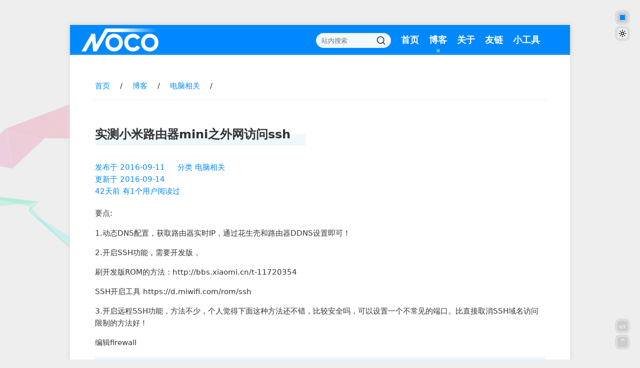

--- FILE ---
content_type: text/html; charset=utf-8
request_url: https://seonoco.com/blog/xiaomi-router-remote-ssh
body_size: 3544
content:
<!doctype html><html lang="zh-CN"><head><meta charset="utf-8"><title>实测小米路由器mini之外网访问ssh - NOCO的博客</title><meta http-equiv="X-UA-Compatible" content="IE=Edge,chrome=1"><meta name=viewport content="width=device-width, initial-scale=1"><meta name="author" content="noco"><meta name="copyright" content="seonoco.com"><meta name="keywords" content="小米路由器ssh,实测小米路由器mini之外网访问ssh"><meta name="description" content="要点:1.动态DNS配置，获取路由器实时IP，通过花生壳和路由器DDNS设置即可！2.开启SSH功能，需要开发版 。刷开发版ROM的方法：http://bbs.xiaomi.cn/t-11720354SSH开启工具 https://d.miwifi.com/rom/ssh3.开启远程SSH功能，方法"><meta property="og:type" content="article"><meta property='og:url' content="https://seonoco.com/blog/xiaomi-router-remote-ssh"><meta property="article:published_time" content="2016-09-11CST22:43:13+08:00" ><meta property="article:author" content="noco" ><link rel="canonical" href="https://seonoco.com/blog/xiaomi-router-remote-ssh" ><link rel="shortcut icon" href="/favicon.ico" type="image/x-icon"><link rel="apple-touch-icon" href="/static/image/logo/2020/apple-touch-icon.png"><link rel="stylesheet" href="/static/css/blog/tiny2-widget.css?v=1.2026.01.1"><link rel="stylesheet" href="/static/css/blog/tiny2.css?v=1.2026.01.1"><script> !function(){const t=document.documentElement;localStorage.getItem("dark")&&t.classList.add("dark"),localStorage.getItem("radius")&&t.classList.add("radius")}(); </script></head><body><div id="wrap"><header id="header"><div class="logo"><a href="https://seonoco.com/">重庆SEO</a></div><nav><ul><li><a href="/">首页</a></li><li class="current"><a href="/blog" title="博客">博客</a></li><li><a href="/about" title="关于">关于</a></li><li><a href="/follow" title="友链">友链</a></li><li><a href="/tools" title="WEB小工具">小工具</a></li></ul></nav><div class="menuButton"></div><div class="searchBar"><form action="https://seonoco.com/search/" method="post"><input type="text" name="keywords" value="" placeholder="站内搜索"><button type="submit">搜索</button></form></div></header><main id="main" class="IS_blog" data-type="post" data-id="3339"><ol class="breadcrumb"><li><a href="/">首页</a></li><li><a title="博客" href="/blog">博客</a></li><li><a title="电脑相关" href="/blog/pc">电脑相关</a></li></ol><article id="post"><h1 class="pageTitle" data-id="3339" data-type="post" data-view="blog"> 实测小米路由器mini之外网访问ssh</h1><header><p class="add-info"><span>发布于 <time datetime="2016-09-11">2016-09-11</time></span><span> 分类 <a href="/blog/pc">电脑相关</a></span><span></span></p><p class="edit-info">更新于 <span class="edit_time">2016-09-14</span><p><p class="view-info">42天前 有1个用户阅读过</p></header><section><p> 要点: </p><p> 1.动态DNS配置，获取路由器实时IP，通过花生壳和路由器DDNS设置即可！ </p><p> 2.开启SSH功能，需要开发版 。 </p><p> 刷开发版ROM的方法：http://bbs.xiaomi.cn/t-11720354 </p><p> SSH开启工具 https://d.miwifi.com/rom/ssh </p><p> 3.开启远程SSH功能，方法不少，个人觉得下面这种方法还不错，比较安全吗，可以设置一个不常见的端口。比直接取消SSH域名访问限制的方法好！ </p><p> 编辑firewall </p><pre><code>vi /etc/config/firewall</code></pre><p> 尾部写入 </p><pre><code># port redirect of remapped ssh port (22345) on wan
config redirect 'myssh'
option src wan  
option src_dport 22345
option dest lan 
option dest_port 22 
option proto tcp </code></pre><p> 重启firewall服务 </p><pre><code>/etc/init.d/firewall restart</code></pre> 然后就可以在外网继续折腾路由器了！ <p class="theEnd">-- The End --</p><div class="references"><h3>参考与扩展阅读</h3><a rel="nofollow" target="_blank" href="/r/http://jingyan.baidu.com/article/9113f81b3a5d982b3314c74a.html"><i class="iconfont icon-link"></i> http://jingyan.baidu.com/article/9113f81b3a5d982b3314c74a.html</a><br></div></section><footer><p><b>本文标题:</b> 实测小米路由器mini之外网访问ssh</p><p><b>本文地址:</b> https://seonoco.com/blog/xiaomi-router-remote-ssh</p></footer></article><div id="dosomething" class="widget widget-dosomething row no-gutters"><div class="action action-like"> 点赞 <i class="glyphicon glyphicon-thumbs-up"><em>0</em><div class="result">感谢支持</div></i><i class="glyphicon glyphicon glyphicon-thumbs-down"><em>0</em><div class="result">多谢反馈</div></i></div><div class="action action-comment"> 评论 <i class="glyphicon glyphicon-option-horizontal"><em>0</em></i></div><div class="action action-donate"> 打赏 <i class="glyphicon glyphicon-usd"><div class="result"><img src="/static/image/qr/pay-wechat.png" width="200px" alt="微信支付"><p>微信扫一扫</p></div></i></div><div class="toggle-donate row no-gutters"></div></div><div class="widget widget-similar"><div class="widget-title">相关文章</div><ul class="top"><li><a href="/blog/xiaomi-router-ss" >实测小米路由器mini之ss翻墙</a></li><li><a href="/blog/xiaomi-router-adbyby" >实测小米路由器mini之去广告插件</a></li><li><a href="/blog/xiaomi-router-web-server" >实测小米路由器mini之静态站点</a></li><li><a href="/blog/xiaomi-router-vpn-l2tp" >实测小米路由器mini之VPN翻墙</a></li><li><a href="/blog/miwifi-r4ag-openwrtinvasion" >小米路由器4A千兆版刷OpenWRTInvasion遇到的问题</a></li><li><a href="/blog/miwifi-mini-nano-lede" >小米路由器MINI/NANO刷LEDE固件流程实测</a></li><li><a href="/blog/windows-vscode-git-bash" >Windows下VsCode设置终端为Git Bash</a></li><li><a href="/blog/windows-shadowsocks" >Windows设置使用shadowsocks教程</a></li><li><a href="/blog/miracast-pc-tv" >Miracast实测PC无线投屏到小米电视</a></li><li><a href="/blog/vmware-install-centos-minimal" >VMware安装CentOS-6.7-x86_64-minimal遇到的坑</a></li></ul></div><div class="comment" id="comments"><h4 class="title">评论 </h4><form id="commentForm" action="/common/comment/" method="post"><p class="w100"><textarea name="content" id="content" class="form-control" placeholder="请畅所欲言..."></textarea></p><div class="userButton">网友</div><div class="form-more"><p><label class="hidden-sm hidden-md hidden-lg">昵称 (可选)</label><input type="text" name="name" id="name" class="form-control" placeholder="网友 (可选,自定义昵称)" value=""></p><p><label class="hidden-sm hidden-md hidden-lg">邮箱 (可选)</label><input type="text" name="mail" id="mail" class="form-control" placeholder="邮箱 (可选,有回复时邮件通知)" value=""></p><p><label class="hidden-sm hidden-md hidden-lg">站点 (可选)</label><input type="text" name="title" id="site" class="form-control" placeholder="站点 (可选)" value=""></p></div><div style="display:none"><input name="url" value="https://seonoco.com/blog/xiaomi-router-remote-ssh"><input name="url_title" value="实测小米路由器mini之外网访问ssh"><input name="pid" value="3339"><input name="type" value="post"><input name="check" value="" ></div><p><input type="submit" name="submit" class="btn btn-warning submit" value="提交"></p></form><div class="commentlist"><ul></ul></div></div></main><footer id="footer"><p class="copyright"><span>© 2013-2026 <a href="/">重庆SEO</a>，<a href="/blog" title="NOCO的博客">NOCO的博客</a>。 <!----></span></p><p class="systemInfo">本页缓存更新于 <span>2026-01-15</span> , 本次请求耗时<span>0.11s</span></p><a class="icon icon-host" rel="nofollow" target="_blank" href="https://my.racknerd.com/aff.php?aff=17087" title="便宜的美国VPS"><span>主机</span>Racknerd</a><a class="icon icon-theme" target="_blank" href="/"><span>主题</span>tiny2</a></footer></div><script src="/static/common/jquery/3.7.1/jquery.min.js"></script><script src="/static/js/tiny2.min.js?v=1.2026.01.1"></script><script defer src="https://cloud.umami.is/script.js" data-website-id="bcf61096-fedb-4ed0-b640-bd4b72bc0d6c"></script><script async src="https://www.googletagmanager.com/gtag/js?id=G-B7X1HFKPFS"></script><script> window.dataLayer = window.dataLayer || [];function gtag(){dataLayer.push(arguments);}gtag('js', new Date());gtag('config', 'G-B7X1HFKPFS'); </script><script type="application/ld+json"> {
   "@context":"http://schema.org",
   "@type":"BlogPosting",
   "mainEntityOfPage": {
       "@type":"WebPage",
       "@id":"https://seonoco.com/blog/xiaomi-router-remote-ssh"
    },
   "headline":"实测小米路由器mini之外网访问ssh",
   "description":"要点:1.动态DNS配置，获取路由器实时IP，通过花生壳和路由器DDNS设置即可！2.开启SSH功能，需要开发版 。刷开发版ROM的方法：http://bbs.xiaomi.cn/t-11720354SSH开启工具 https://d.miwifi.com/rom/ssh3.开启远程SSH功能，方法",
   "datePublished":"2016-09-11",
       "dateModified":"2016-09-14",
       "keywords":"小米路由器ssh", "author": {
       "@type":"Person",
       "name":"noco"
    }
} </script></body></html> <!-- noco@seonoco.com -->

--- FILE ---
content_type: text/css
request_url: https://seonoco.com/static/css/blog/tiny2.css?v=1.2026.01.1
body_size: 6698
content:
/*
reset
----------*/
ul,
ol {
  padding: 0;
  margin: 0;
}
li {
  list-style: none;
}

h1,
.h1,
.pageTitle {
  font-size: 1.6em;
}
h2 {
  font-size: 1.4em;
}
h3 {
  font-size: 1.2em;
}

table,
tr,
td {
  border: 1px solid #ddd;
  border-collapse: collapse;
}
td {
  padding: 0 10px;
}
img {
  max-width: 100%;
}
table{
  width: 100%;
}

/* 表单输入框很重要 */
input:focus,
textarea:focus,
button:focus {
  /*border: 0;*/
  outline: none;
}


html {
  background: #eee;
}
body {
  margin: 0;
  font-size: 0.95em;
  color: #666;
  line-height: 1.6;
  font-family: "PingFang SC", "Microsoft Yahei", arial;
}

@media (min-width: 1000px) {
  /*html {
    background: #eee url() no-repeat left bottom;
    background-attachment: fixed;
    animation: animateHtml 6s linear infinite;
  }*/
  /*body::before,
  body::after{
    content: '';
    display: block;
    width: 100%;
    height: 100vh;
    position: fixed;
    z-index: -1;
    top:0;
    left: 0;
    background: url() no-repeat left bottom;
    background-attachment: fixed;
    animation: animateBody 6s linear infinite;
  }

  body::before{
    transform: rotate(180deg);
  }*/
}

@keyframes animateBody {
  0%,100% {
    background-image:url(/static/image/bg/bg-eee2-min.png);
  }
  50% {
    background-image:url(/static/image/bg/bg-fff2-min.png);
  }
}
/*@keyframes animateHtml {
  0%,100% {
    background-image:url(/static/image/bg/bg-eee2-min.png);
  }
  50% {
    background-image:url(/static/image/bg/bg-fff2-min.png);
  }
}*/

a {
  color: #09f;
  text-decoration: none;
}
/*
a:hover{
  text-decoration: underline;
}*/

.text-center{
  text-align: center;
}
.text-right{
  text-align: right;
}


/*flex-container*/
.flex-container {
  display: flex;
  flex-direction: row;
  flex-wrap: wrap;
  margin:0 -10px;
}
.flex{
  box-sizing: border-box;
  padding: 0; /*不要设置padding IE 不兼容*/
  flex-basis: 100%;
  position: relative;
  margin-bottom: 20px;
}
@media (min-width: 800px) {
.flex-container .flex-3{
flex-basis: 33.33%;
}
.flex-container .flex-2{
flex-basis: 50%;
}
}


/* body */
#wrap{
    max-width: 1000px;
    /*padding:0 50px;*/
    margin: 0 auto;
}

#main{
  display: block; /*IE*/
  background: #fff;
  padding: 50px;
  box-shadow: 0 5px 10px #ddd;
}
@media (max-width: 1000px) {
  #main{
    padding: 20px;
  }
}

#header .logo,
#header nav,
#header nav li{
    float: left;
    margin-right: 20px;
}

#header .logo{
    font-size: 2em;
    width: 160px;
    /*background:url(/static/image/logo/2020/logo.svg) no-repeat center;*/
    background: url([data-uri]) no-repeat center;
    text-indent: -9999px;
}
#header .logo a{
  display: block;
  outline: none;
}
#header .logo h1{
  margin: 0;
  font-size: 1em;
}
#header nav{
    float: right;
}

#header{
    background: #09f;
    /*background: #09f linear-gradient(30deg, #09f, #07f);*/
    overflow: auto;
    height: auto;
    line-height: 60px;
    padding:0 20px;
    font-size: 1.2em;
    box-shadow: 0 0 10px #ccc;
    margin-top: 50px;

}
@media (max-width: 1000px) {
  #header{
    margin-top: 0;
  }
}

#header,
#header a{
    color: #fff;
    font-weight: 600;
}
#footer{
    text-align: center;
    padding: 30px 0;
    font-size: .9em;
}

#footer .icon{margin-right: .2em;border: 1px solid #09F;border-radius: 0;display: inline-block;padding-right: .5em;margin:0 1em 1em 0;font-size: .95em;}
#footer .icon span{background: #09F;color: #fff;margin-right: .5em;padding:2px 8px;border-radius: 0;display: inline-block;}


@media (min-width: 800px) {
  nav li.current::after{
    content: '';
    display: block;
    width: 7px;
    height: 7px;
    margin: 0 auto;
    border-radius: 50%;
    margin-top: -12px;
    background: #ffffff70;
  }
  /*nav li{
    display: block;
    overflow: hidden;
    height: 24px;
    margin-top: 18px;
  }
  nav li a{
    height: 24px;
    line-height: 24px;
    display: block;
    position:relative;
    top:0;
    transition: all .2s;
  }
  nav li a:hover{
    top:-24px;
  }
  nav li a::after{
    content: attr(data-hover);
    display: block;
    position:absolute;
    top: 100%;
    height: 100%;
    top:24px;
    left:0;
    color: #fff;
    font-weight: 400;
  }*/

}




/* breadcrumb */
.breadcrumb li{
    display: inline-block;
    margin-right: 20px;
}
.breadcrumb li::after{
    content: '/';
    padding-left: 20px;
}
.breadcrumb{
    border-bottom: 1px dashed #ddd;
    padding-bottom: 15px;
    margin: 0 0 30px;
}

/* .pager */
.pager {
  height: auto;
  overflow: auto;
  margin: 50px 0 0;
}
.pager li {
  float: left;
}
.pager li span,
.pager li a {
  font-weight: 600;
  display: block;
  padding: 5px 15px;
  border: 1px solid #d0d9df;
  display: block;
  background: #f8f8f8;
}
.pager li a {
  border-color: #ddd;
  background: #fff;
}
.pager li:first-child span,
.pager li:first-child a {
  border-radius: 5px 0 0 5px;
}

.pager li:last-child a,
.pager li:last-child span {
  border-radius: 0 5px 5px 0;
}


/* list */
.pageTitle {
    padding-bottom: 15px;
    display:inline-block;
    /*position: relative;
    z-index: 0;*/
    background-image: linear-gradient(to right, #0099ff20 0, #0099ff20 100%);
    background-repeat: no-repeat;
    background-position: 0 .8em;
    background-size: 100% 40%;
    padding-right: 30px;
}
@media (max-width: 1000px) {
  .pageTitle{
    background: none;
  }
  /*.pageTitle::after{
    content: '';
    display: block;
    position: absolute;
    height: 15px;
    bottom: 15px;
    left: 0;
    right: -20px;
    background: #0099ff30;
    z-index: -1;
  }*/
}
.pageSummary{
  padding-bottom: 20px;
}

#list article{
    border-bottom: 1px solid #ddd;
    padding: 20px 0;
    overflow: hidden;
}
#list article:first-child{
    border-top: 1px solid #ddd;
}
#list article:hover{
    background: #f0f9ff;
}
#list article h2{
    margin-top: 0;
}
#list article .meta{
    font-size: .95em;
}
#list article .meta a{
  color: #666;
  font-weight: 600;
}
#list article .meta span{
    margin-right: 20px;
}
#list article .meta .span-reviews{
  float: right;
  margin-right: 0;
}




.links .allow,
.links .disallow{
  display: inline-block;
  box-sizing: border-box;
  border:1px solid #ddd;
  margin: 0 10px 10px 0;
  padding: 5px 10px;
  background: #f0f9ff;
}


/* post */
#post header p,
#post footer p{
    margin: 0;
    color: #09f;
}
#post header{
  margin-bottom: 20px;
}
#post header .add-info span{
  margin-right: 20px;
}
#post footer{
    background: #f5f5f5;
    padding: 10px;
    border:1px solid #ddd;
    border-bottom: none;
    margin-top: 30px;
}
#post pre{
    background: #f0f9ff;
    padding: 20px;
    overflow-y: auto;

}
blockquote{
    margin: 0;
    background: #f0f9ff;
    padding: 20px;
    border-left: 1px solid #ddd;
}
#post .references a i{
  display: inline-block;
  width: 20px;
  height: 20px;
  background: url('/static/image/svg/link.svg') no-repeat;
  margin-bottom: -5px;
}

/*IS_wiki*/
#content.IS_wiki .widget{
    margin-top: 30px;
}
#wiki .catName {
  display: block;
  font-size: 3em;
  font-weight: 600;
  color: #eee;
}
#wiki .catName a{
  color: #eee;
}

/* tools */
/*
#tools .item{
    border-bottom: 1px solid #ddd;
}
#tools .item:first-child{
    border-top: 1px solid #ddd;
}*/
#tools .item a{
    display: inline-block;
    border:1px solid #09f;
    padding: 3px 10px;
    margin-bottom: 20px;
}


#tools .flex .box{
  height: 100%;
  padding: 0 20px;
  border:1px solid #ddd;
  margin: 0 10px;
}
#tools .flex .box:hover{
  background: #f0f9ff;
}


@media(max-width:800px){
  .hidden-sm{
    display: none;
  }
}


.fixedButton{
  position: fixed;
  right: 20px;
  bottom:20px;
  width: 20px;
  height: 20px;
  text-align: center;
  line-height: 20px;
  color: #fff;
  background:#ccc;
  border-radius: 10px;
  cursor: pointer;
  border:5px solid #ddd;
}
.fixedButton:hover{
  background: #fff;
  color: #ccc;
}

@media(max-width:1200px){
  .go2top{
    display: none;
  }
}



/*.menuButton*/
  .menuButton {
    display: none;
  }
  @media (max-width: 800px) {
    #header nav {
      display: none;
      margin-left: 0;
    }
    #header nav.show{
      display: block;
    }
    .menuButton {
      display: block;
      width: 50px;
      height: 30px;
      line-height: 30px;
      text-align: center;
      border: 1px solid #fff;
      border-radius: 5px;
      overflow: hidden;
      position: absolute;
      top: 15px;
      right: 20px;
      /*right:150px;*/ /*searchBar*/
      border: 0;
      z-index: 2;
    }
  
    .menuButton:before,
    .menuButton:after {
      content: "";
      display: block;
      height: 5px;
      width: 25px;
      border: 1px solid #fff;
      border-width: 2px 0;
      margin-bottom: 5px;
      margin-left: 10px;
      
    }
    .menuButton:before {
      border-top: 0;
      margin-top: 2px;
      width: 30px;
      margin-left: 5px;
    }
    .menuButton:hover:before{
      transition: all 1s;
      width: 25px;
      margin-left: 10px;
    }
    /*.menuButton.close:before,
    .menuButton.close:after{
      border-color: #222;
    }*/
    .menuButton.close:before {
      width: 25px;
      margin-left: 10px;
      animation: toggleLeft 0.5s ease-in-out forwards;
    }
    .menuButton.close:after {
      border-top: 2px solid transparent;
      animation: toggleRight 0.5s ease-in-out forwards;
    }
  
    @keyframes toggleRight {
      0% {
        transform: rotate(0deg);
      }
      100% {
        margin-top: -13px;
        margin-left: 6px;
        transform: rotate(-45deg);
      }
    }
  
    @keyframes toggleLeft {
      0% {
        transform: rotate(0deg);
      }
      100% {
        margin-top: 9px;
        transform: rotate(45deg);
      }
    }
  
    #header nav {
      position: absolute;
      top: 60px;
      left: 0;
      width: 100%;
      background: #222;
      background: rgba(0, 0, 0, 0.8);
      padding:0;
      box-sizing: border-box;
      -webkit-backdrop-filter: blur(5px);
      backdrop-filter: blur(5px);
      z-index:1;
    }
    #header nav li {
      display: block;
      clear: both;
      height: 50px;
      line-height: 50px;
      width: 100%;
    }
    #header nav li a{
      padding: 0 20px;
      display: block;
      border-bottom: 1px solid #555;
    }
  }
  @media (min-width: 801px) {
    #header nav {
      display: block;
    }
  }


  /**/
  .links .allow, 
  .links .disallow{
    position: relative;
    background: #fff;
    border-color: #09f;
    border-radius: 20px;
  }
  .links .allow:hover, 
  .links .disallow:hover{
    background: #f0f9ff;
  }
  .links .allow.nofollow{
    border-color: #ddd;
  }
 .links .allow.nofollow a{
  color: #888;
 }


 #go2{
  position: fixed;
  left:0;
  bottom:0;
  width: 20px;
  height: 40px;
  background: #aaa;
  color: #fff;
  text-align: center;
  line-height: 40px;
  display: none;
 }
 /*
 @media (min-width: 1000px) {
  #go2{
    display: block;
  }
 }*/


 .showQR{
  bottom:52px;
  /*font-size: 10px;*/
}
.showQR span{
  font-size: 10px;
}

@media(max-width:1200px){
  .showQR{
    display: none;
  }
}
.showQR-result{
  position: fixed;
  right: 20px;
  bottom:82px;
  display: none;
}
.showQR-result.show{
  display: block;
}
.showQR-result .text-center{
  margin-top: -10px;
  background: #fff;
  font-size: .95em;
  margin-bottom: 5px;
}


.searchBar{
  float: right;
}
@media (max-width: 800px) {
  .searchBar {
    display: none;
  }
}
.searchBar input,
.searchBar button{
  float: left;
}
.searchBar input{
  width: 150px;
  height: 30px;
  background: #f0f9ff;
  border-radius: 30px;
  text-indent: 5px;
}
.searchBar form{
  position: relative;
  top:16px;
  right: 20px;
}
.searchBar  button{
  border: 0;
  text-indent: -9999px;
  display: block;
  height: 20px;
  width: 20px;
  /*background: url(/static/image/svg/search-24px.svg) no-repeat;*/
  background: url([data-uri]) no-repeat;
  position: absolute;
  right: 10px;
  top:5px;
  z-index: 2;

}

.links .flex .box{
  border:1px solid #acf;
  height: 100%;
  background: #f0f9ff;
  margin: 0 10px;
}

.links .box:hover{
  background: linear-gradient(30deg,#fff,#f0f9ff,#f0f9ff);
  /*background-position: 0 100%;*/
}
.links .box.nofollow{
  background: #eee;
}
.links .box p{
  margin: 5px 0 0;
}
.links .box a b{
  color: #09f;
}
.links .box a{
  color: #666;
  display: block;
  height: 100%;
  padding: 10px;
  /*background: url('/static/image/svg/arrow.svg') no-repeat top right;
  background-size: 24px;*/
}

#page blockquote{
  background: #f0f9ff;
  padding: 1px 20px 5px;
  border-color: #acf;
}

.pull-right{
  float: right;
}

.widget-links li a{
  color: #666;
}



/*border-radius*/
.radius #header{
  border-radius: 10px 10px 0 0;
}
.radius #main{
  border-radius: 0 0 10px 10px;
}
.radius .widget{
  border-radius: 10px;
}
.radius .widget-about{
  border-radius: 0 0 10px 0;
}

.radius .widget-dosomething{
  border-radius: 0 0 10px 10px;
}
.radius #post footer{
  border-radius: 10px 10px 0 0;
}

.radius #footer .icon{
  border-radius: 5px;
}
.radius #footer .icon span{
  border-radius: 3px 0 0 3px;
}
.radius blockquote,
.radius .flex .box,
.radius pre{
  border-radius: 10px;
}

.radius #comments textarea{
  border-radius: 10px 10px 0 0;
}
.radius .userButton{
  border-radius: 0 0 10px 10px;
}
.radius .userButton.show{
  border-radius: 0;
}
.radius #site{
  border-radius: 0  0 10px 10px;
}
.radius button.btn-primary, 
.radius button.btn-default,
.radius input.submit{
  border-radius: 5px!important;
}
.radius #addLink #title{
  border-radius: 10px 10px 0 0;
}
.radius #addLink #content{
  border-radius: 0 0 10px 10px;
}
.radius .widget-says li img, 
.radius .commentlist li img{
  border-radius: 5px;
}
.radius .commentlist .sort .btn{
  border-radius: 5px 5px 0 0;
}
.radius #tools .item a{
  border-radius: 5px;
}
.radiusButton{
  top: 20px;
}
.radiusButton:hover{
  background: #fff;
}
@media(max-width:1200px){
  .radiusButton{
    display: none;
  }
}
.radiusButton::after{
  content: '';
  display: block;
  width: 10px;
  height: 10px;
  margin-top: 5px;
  margin-left: 5px;
  background: #09f;
}
.radiusButton.switch::after{
  border-radius: 5px;
}


/*css 使用系统字体*/
body{
  font-family: system-ui, -apple-system, BlinkMacSystemFont, "Segoe UI", Roboto, Oxygen-Sans, Ubuntu, Cantarell, "Helvetica Neue",sans-serif;
}

:root {
  --theme-color : #08f;
  --theme-background : var(--theme-color);
  --theme-background-light : #0088ff10;
  --theme-font-color:#333;
  --theme-font-color-light:#666;
}
body,
.links .box a,
.widget-links li a,
.widget-about{
  color: var(--theme-font-color);
}

#list article .meta,
#list article .meta a,
.commentlist li .item-header{
  color: var(--theme-font-color-light);
}

blockquote,
#page blockquote,
#post pre,
.links .flex .box,
.links .flex .box:hover,
.widget-about,
#tools .flex .box:hover,
#list article:hover{
  background-color: var(--theme-background-light);
}

.widget-mingyan, 
.widget-mingyan a,
a,
.links .box a b,
.commentlist .sort,
#tools .alert,
#post header p, 
#post footer p
{
  color: var(--theme-color);
}

#footer .icon,
.links .flex .box,
#comments,
#page blockquote,
#tools .item a,
.widget-dosomething .action i.clicked{
border-color: var(--theme-color);
}

#header,
#footer .icon span,
button.btn-primary, button.btn-default, input.submit,
.radiusButton::after,
.widget-dosomething i em{
  background-color: var(--theme-color);
}

.widget-dosomething .action i:hover::after{
  border-right-color: var(--theme-color);
}

#header{
  background-color: var(--theme-background);
}

/* qq bug */
.widget-mingyan::before,
.widget-mingyan::after{
  background-image: none;
  background-color: var(--theme-color);
  mask: url('/static/image/svg/quotation.svg') no-repeat;
}

@media (min-width: 1000px) {
  .pageTitle{
    background-image: linear-gradient(to right, var(--theme-background-light) 0, var(--theme-background-light) 100%);
  }
}

.darkButton{
  top: 52px;
}
@media(max-width:1200px){
  .darkButton{
    display: none;
  }
}
/*.darkButton::after{
  content: '';
  display: block;
  width: 10px;
  height: 10px;
  margin-top: 5px;
  margin-left: 5px;
  background: #222;
}
.darkButton.switch::after{
  background: #fff;
}*/

.darkButton,
.dark .darkButton,
.darkButton:hover,
.dark .darkButton:hover{
  background: none;
  /*background: url('/static/image/svg/mode-light.svg') no-repeat center;*/
  background: url([data-uri]) no-repeat center;
  background-size: 16px;
}
.darkButton.switch,
.dark .darkButton.switch,
.darkButton.switch:hover,
.dark .darkButton.switch:hover{
  background: none;
  /*background: url('/static/image/svg/mode-dark.svg') no-repeat center;*/
  background: url([data-uri]) no-repeat center;
}


/*dark*/
html.dark{
  background: #151515;
  animation: none;
}
.dark body{
  /*background: #151515;*/
  animation: none;
  color: #eee;
}
.dark body::after,
.dark body::before{
  animation: none;
}
.dark body, 
.dark .links .box a, 
.dark .widget-links li a, 
.dark .widget-about,
.dark .widget-dosomething{
  color: #ddd;
}
.dark #list article .meta, 
.dark #list article .meta a, 
.dark .commentlist li .item-header{
  color: #999;
}
.dark #main{
  background: #222;
  box-shadow: none;
}
.dark #header{
  box-shadow: none;
}
.dark .widget,
.dark #post footer{
  background: #333;
}

.dark blockquote,
.dark #page blockquote,
.dark #post pre,
.dark .links .flex .box,
.dark .links .flex .box:hover,
.dark .widget-about,
.dark #tools .flex .box:hover,
.dark #list article:hover,
.dark .pager li span, 
.dark .pager li a
{
  background-color:#444
}
.dark .commentlist .sort,
.dark .widget-says li, 
.dark .commentlist li,
.dark #list article,
.dark #list article:first-child,
.dark .widget h4, 
.dark .widget-title,
.dark .widget li,
.dark #post footer,
.dark .widget-dosomething,
.dark #tools .flex .box,
.dark .pager li span, 
.dark .pager li a,
.dark .breadcrumb{
  border-color: #555;
}
.dark .pageTitle {
  background-image: linear-gradient(to right, #444 0, #444 100%);
}

.dark .fixedButton{
  background: #333;
  border-color: #444;
}
.dark .fixedButton:hover{
  background: #222;
}



.fixedButton .tips{
  background: #444;
  color: #fff;
  position: absolute;
  display: block;
  white-space: nowrap;
  pointer-events: none;
  padding: 0 8px;
  right: 40px;
  height: 20px;
  top:0;
  display: none;
}
.fixedButton .tips::after{
  content: '';
  display: block;
  width: 0px;
  height: 0px;
  border-left:5px solid #444;
  border-top: 5px solid transparent;
  border-bottom: 5px solid transparent;
  position:absolute;
  top:5px;
  right: -5px;
}
.fixedButton:hover .tips{
  display: block;
}

.beian a{
  color: #333;
}
.beian img{
  margin:auto 5px -3px 10px;
}

--- FILE ---
content_type: application/javascript
request_url: https://seonoco.com/static/common/ribbon.js/ribbon2.js
body_size: 3307
content:
/**
 * Ribbons Class File.
 * Creates low-poly ribbons background effect inside a target container.
 */
 (function (name, factory)
 {
     if (typeof window === "object")
     {
         window[name] = factory();
     }
 
 })("Ribbons", function ()
 {
     var _w = window,
     _b = document.body,//返回html dom中的body节点 即<body>
     _d = document.documentElement;//返回html dom中的root 节点 即<html>
 
     // random helper
     var random = function ()
     {
         if (arguments.length === 1) // only 1 argument
             {
                 if (Array.isArray(arguments[0])) // extract index from array
                     {
                         var index = Math.round(random(0, arguments[0].length - 1));
                         return arguments[0][index];
                     }
                 return random(0, arguments[0]); // assume numeric
             } else
         if (arguments.length === 2) // two arguments range
             {
                 return Math.random() * (arguments[1] - arguments[0]) + arguments[0];
             }
         return 0; // default
     };
 
     // screen helper
     var screenInfo = function (e)
     {
         var width = Math.max(0, _w.innerWidth || _d.clientWidth || _b.clientWidth || 0),
         height = Math.max(0, _w.innerHeight || _d.clientHeight || _b.clientHeight || 0),
         scrollx = Math.max(0, _w.pageXOffset || _d.scrollLeft || _b.scrollLeft || 0) - (_d.clientLeft || 0),
         scrolly = Math.max(0, _w.pageYOffset || _d.scrollTop || _b.scrollTop || 0) - (_d.clientTop || 0);
 
         return {
             width: width,
             height: height,
             ratio: width / height,
             centerx: width / 2,
             centery: height / 2,
             scrollx: scrollx,
             scrolly: scrolly };
 
     };
 
     // mouse/input helper
     var mouseInfo = function (e)
     {
         var screen = screenInfo(e),
         mousex = e ? Math.max(0, e.pageX || e.clientX || 0) : 0,
         mousey = e ? Math.max(0, e.pageY || e.clientY || 0) : 0;
 
         return {
             mousex: mousex,
             mousey: mousey,
             centerx: mousex - screen.width / 2,
             centery: mousey - screen.height / 2 };
 
     };
 
     // point object
     var Point = function (x, y)
     {
         this.x = 0;
         this.y = 0;
         this.set(x, y);
     };
     Point.prototype = {
         constructor: Point,
 
         set: function (x, y)
         {
             this.x = x || 0;
             this.y = y || 0;
         },
         copy: function (point)
         {
             this.x = point.x || 0;
             this.y = point.y || 0;
             return this;
         },
         multiply: function (x, y)
         {
             this.x *= x || 1;
             this.y *= y || 1;
             return this;
         },
         divide: function (x, y)
         {
             this.x /= x || 1;
             this.y /= y || 1;
             return this;
         },
         add: function (x, y)
         {
             this.x += x || 0;
             this.y += y || 0;
             return this;
         },
         subtract: function (x, y)
         {
             this.x -= x || 0;
             this.y -= y || 0;
             return this;
         },
         clampX: function (min, max)
         {
             this.x = Math.max(min, Math.min(this.x, max));
             return this;
         },
         clampY: function (min, max)
         {
             this.y = Math.max(min, Math.min(this.y, max));
             return this;
         },
         flipX: function ()
         {
             this.x *= -1;
             return this;
         },
         flipY: function ()
         {
             this.y *= -1;
             return this;
         } };
 
 
     // class constructor
     var Factory = function (options)
     {
         this._canvas = null;
         this._context = null;
         this._sto = null;
         this._width = 0;
         this._height = 0;
         this._scroll = 0;
         this._ribbons = [];
         this._options = {
             // ribbon color HSL saturation amount
             colorSaturation: "80%",
             // ribbon color HSL brightness amount
             colorBrightness: "60%",
             // ribbon color opacity amount
             colorAlpha: 0.2,
             // how fast to cycle through colors in the HSL color space
             colorCycleSpeed: 6,
             // where to start from on the Y axis on each side (top|min, middle|center, bottom|max, random)
             verticalPosition: "center",
             // how fast to get to the other side of the screen
             horizontalSpeed: 200,
             // how many ribbons to keep on screen at any given time
             ribbonCount: 2,
             // add stroke along with ribbon fill colors
             strokeSize: 0,
             // move ribbons vertically by a factor on page scroll
             parallaxAmount: -0.5,
             // add animation effect to each ribbon section over time
             animateSections: true };
 
         this._onDraw = this._onDraw.bind(this);
         this._onResize = this._onResize.bind(this);
         this._onScroll = this._onScroll.bind(this);
         this.setOptions(options);
         this.init();
     };
 
     // class prototype
     Factory.prototype = {
         constructor: Factory,
 
         // Set and merge local options
         setOptions: function (options)
         {
             if (typeof options === "object")
             {
                 for (var key in options)
                 {
                     if (options.hasOwnProperty(key))
                     {
                         this._options[key] = options[key];
                     }
                 }
             }
         },
 
         // Initialize the ribbons effect
         init: function ()
         {
             try
             {
                 this._canvas = document.createElement("canvas");
                 this._canvas.style["display"] = "block";
                 this._canvas.style["position"] = "fixed";
                 this._canvas.style["margin"] = "0";
                 this._canvas.style["padding"] = "0";
                 this._canvas.style["border"] = "0";
                 this._canvas.style["outline"] = "0";
                 this._canvas.style["left"] = "0";
                    this._canvas.style["top"] = "0";
                    this._canvas.style["width"] = "100%";
                    this._canvas.style["height"] = "100%";
                 this._canvas.style["z-index"] = "-1";
                 // this._canvas.style["background-color"]="#1f1f1f";
                 this._canvas.id = "bgCanvas";	
                 this._onResize();
 
                 this._context = this._canvas.getContext("2d");
                 this._context.clearRect(0, 0, this._width, this._height);
                 this._context.globalAlpha = this._options.colorAlpha;
 
                 window.addEventListener("resize", this._onResize);
                 window.addEventListener("scroll", this._onScroll);
                 document.body.appendChild(this._canvas);
             }
             catch (e) {
                 console.warn("Canvas Context Error: " + e.toString());
                 return;
             }
             this._onDraw();
         },
 
         // Create a new random ribbon and to the list
         addRibbon: function ()
         {
             // movement data
             var dir = Math.round(random(1, 9)) > 5 ? "right" : "left",
             stop = 1000,
             hide = 200,
             min = 0 - hide,
             max = this._width + hide,
             movex = 0,
             movey = 0,
             startx = dir === "right" ? min : max,
             starty = Math.round(random(0, this._height));
 
             // asjust starty based on options
             if (/^(top|min)$/i.test(this._options.verticalPosition))
             {
                 starty = 0 + hide;
             } else
             if (/^(middle|center)$/i.test(this._options.verticalPosition))
             {
                 starty = this._height / 2;
             } else
             if (/^(bottom|max)$/i.test(this._options.verticalPosition))
             {
                 starty = this._height - hide;
             }
 
             // ribbon sections data
             var ribbon = [],
             point1 = new Point(startx, starty),
             point2 = new Point(startx, starty),
             point3 = null,
             color = Math.round(random(0, 360)),
             delay = 0;
 
             // buils ribbon sections
             while (true)
             {
                 if (stop <= 0) break;stop--;
 
                 movex = Math.round((Math.random() * 1 - 0.2) * this._options.horizontalSpeed);
                 movey = Math.round((Math.random() * 1 - 0.5) * (this._height * 0.25));
 
                 point3 = new Point();
                 point3.copy(point2);
 
                 if (dir === "right")
                 {
                     point3.add(movex, movey);
                     if (point2.x >= max) break;
                 } else
                 if (dir === "left")
                 {
                     point3.subtract(movex, movey);
                     if (point2.x <= min) break;
                 }
                 // point3.clampY( 0, this._height );
 
                 ribbon.push({ // single ribbon section
                     point1: new Point(point1.x, point1.y),
                     point2: new Point(point2.x, point2.y),
                     point3: point3,
                     color: color,
                     delay: delay,
                     dir: dir,
                     alpha: 0,
                     phase: 0 });
 
 
                 point1.copy(point2);
                 point2.copy(point3);
 
                 delay += 4;
                 color += this._options.colorCycleSpeed;
             }
             this._ribbons.push(ribbon);
         },
 
         // Draw single section
         _drawRibbonSection: function (section)
         {
             if (section)
             {
                 if (section.phase >= 1 && section.alpha <= 0)
                 {
                     return true; // done
                 }
                 if (section.delay <= 0)
                 {
                     section.phase += 0.02;
                     section.alpha = Math.sin(section.phase) * 1;
                     section.alpha = section.alpha <= 0 ? 0 : section.alpha;
                     section.alpha = section.alpha >= 1 ? 1 : section.alpha;
 
                     if (this._options.animateSections)
                     {
                         var mod = Math.sin(1 + section.phase * Math.PI / 2) * 0.1;
 
                         if (section.dir === "right")
                         {
                             section.point1.add(mod, 0);
                             section.point2.add(mod, 0);
                             section.point3.add(mod, 0);
                         } else {
                             section.point1.subtract(mod, 0);
                             section.point2.subtract(mod, 0);
                             section.point3.subtract(mod, 0);
                         }
                         section.point1.add(0, mod);
                         section.point2.add(0, mod);
                         section.point3.add(0, mod);
                     }
                 } else
                 {section.delay -= 0.5;}
 
                 var s = this._options.colorSaturation,
                 l = this._options.colorBrightness,
                 c = "hsla(" + section.color + ", " + s + ", " + l + ", " + section.alpha + " )";
 
                 this._context.save();
 
                 if (this._options.parallaxAmount !== 0)
                 {
                     this._context.translate(0, this._scroll * this._options.parallaxAmount);
                 }
                 this._context.beginPath();
                 this._context.moveTo(section.point1.x, section.point1.y);
                 this._context.lineTo(section.point2.x, section.point2.y);
                 this._context.lineTo(section.point3.x, section.point3.y);
                 this._context.fillStyle = c;
                 this._context.fill();
 
                 if (this._options.strokeSize > 0)
                 {
                     this._context.lineWidth = this._options.strokeSize;
                     this._context.strokeStyle = c;
                     this._context.lineCap = "round";
                     this._context.stroke();
                 }
                 this._context.restore();
             }
             return false; // not done yet
         },
 
         // Draw ribbons
         _onDraw: function ()
         {
             // cleanup on ribbons list to rtemoved finished ribbons
             for (var i = 0, t = this._ribbons.length; i < t; ++i)
             {
                 if (!this._ribbons[i])
                 {
                     this._ribbons.splice(i, 1);
                 }
             }
 
             // draw new ribbons 
             this._context.clearRect(0, 0, this._width, this._height);
 
             for (var a = 0; a < this._ribbons.length; ++a) // single ribbon
             {
                 var ribbon = this._ribbons[a],
                 numSections = ribbon.length,
                 numDone = 0;
 
                 for (var b = 0; b < numSections; ++b) // ribbon section
                 {
                     if (this._drawRibbonSection(ribbon[b]))
                     {
                         numDone++; // section done
                     }
                 }
                 if (numDone >= numSections) // ribbon done
                     {
                         this._ribbons[a] = null;
                     }
             }
             // maintain optional number of ribbons on canvas
             if (this._ribbons.length < this._options.ribbonCount)
             {
                 this.addRibbon();
             }
             requestAnimationFrame(this._onDraw);
         },
 
         // Update container size info
         _onResize: function (e)
         {
             var screen = screenInfo(e);
             this._width = screen.width;
             this._height = screen.height;
 
             if (this._canvas)
             {
                 this._canvas.width = this._width;
                 this._canvas.height = this._height;
 
                 if (this._context)
                 {
                     this._context.globalAlpha = this._options.colorAlpha;
                 }
             }
         },
 
         // Update container size info
         _onScroll: function (e)
         {
             var screen = screenInfo(e);
             this._scroll = screen.scrolly;
         } };
     // export
     return Factory;
 });
 new Ribbons();

--- FILE ---
content_type: image/svg+xml
request_url: https://seonoco.com/static/image/svg/link.svg
body_size: 780
content:
<?xml version="1.0" standalone="no"?><!DOCTYPE svg PUBLIC "-//W3C//DTD SVG 1.1//EN" "http://www.w3.org/Graphics/SVG/1.1/DTD/svg11.dtd"><svg t="1759846713936" class="icon" viewBox="0 0 1024 1024" version="1.1" xmlns="http://www.w3.org/2000/svg" p-id="1549" width="16" height="16" xmlns:xlink="http://www.w3.org/1999/xlink"><path d="M935.68 140.8a237.44 237.44 0 0 1 0 334.72l-204.16 204.16a237.44 237.44 0 0 1-334.72 0A64 64 0 0 1 486.4 588.8a108.8 108.8 0 0 0 153.6 0l204.8-203.52a108.8 108.8 0 0 0 0-153.6 107.52 107.52 0 0 0-153.6 0A64.256 64.256 0 0 1 600.32 140.8a238.08 238.08 0 0 1 335.36 0zM320 844.8a64 64 0 0 1 91.52 0 64 64 0 0 1 0 90.88 234.88 234.88 0 0 1-167.04 69.12A236.8 236.8 0 0 1 76.8 600.32L280.32 396.8a238.08 238.08 0 0 1 335.36 0A64.256 64.256 0 1 1 524.8 487.68a107.52 107.52 0 0 0-153.6 0L166.4 691.2a108.16 108.16 0 0 0 0 153.6 108.8 108.8 0 0 0 153.6 0z" fill="#0099ff" p-id="1550"></path></svg>

--- FILE ---
content_type: application/javascript
request_url: https://seonoco.com/static/js/tiny2.min.js?v=1.2026.01.1
body_size: 2232
content:
"use strict";function isMobile(){return window.matchMedia("(max-width: 1000px)").matches}function addFixedButtons(){var t=$("#main"),e='<div class="fixedButton go2top" data-tooltip="返回顶部"><span>^</span></div><div class="fixedButton showQR" data-tooltip="添加微信"><span>VX</span></div><div class="fixedButton radiusButton" data-tooltip="直角/圆角"></div><div class="fixedButton darkButton" data-tooltip="白天/黑夜"></div>';t.after(e),$(".go2top").click(function(){var t=$(window).scrollTop(),e=0===t?document.documentElement.scrollHeight:0;return $("body,html").animate({scrollTop:e},500),!1}),$(window).scroll(function(){$(window).scrollTop(),$(window).height()}),$(".showQR").on("click",function(){$(this).toggleClass("show"),0===$(".showQR-result").length&&$(this).after('<div class="showQR-result"><img src="/static/image/qr/wechat.png" width="100" height="100" alt="微信"><div class="text-center">微信扫一扫</div></div>'),$(".showQR-result").slideToggle()}),$(".fixedButton").on({mouseenter:function(){var t=$(this),e=t.data("tooltip");e&&t.append('<div class="tips">'+e+"</div>")},mouseleave:function(){$(this).find(".tips").remove()}}),toggleMode(".radiusButton","radius"),toggleMode(".darkButton","dark")}function toggleMode(t,e){var o=$(t);"on"==localStorage.getItem(e)&&o.addClass("switch"),o.on("click",function(){var t=new Audio("/static/audio/switch.mp3");t.play(),$(this).toggleClass("switch"),$("html").toggleClass(e);var o=$(this).hasClass("switch");o?localStorage.setItem(e,"on"):localStorage.removeItem(e)})}function ajaxSetViews(e,o,n){if(e&&o){n=n||1e3;t=setTimeout(function(){$.ajax({type:"get",url:"/ajax/views",data:{type:o,str:e,add:"1"},dataType:"json",success:function(t){t[e].reviews;var o=t[e].comments,n=$("#dosomething .action-comment i em");n.show(),n.html(o)}})},n)}}function ajaxVote(e,o,n){if(e&&o){n=n||1e3;t=setTimeout(function(){$.ajax({type:"get",url:"/ajax/vote",data:{type:o,id:e},dataType:"json",success:function(t){t.data.normal;var e=t.data.good,o=t.data.bad,n=$("#dosomething .action-like i em");n.show(),n.eq(0).html(e),n.eq(1).html(o)}})},n)}}function dosomething(t,e){t&&e&&($("#dosomething .action-like").find("i").one("click",function(){var o=$(this),n=0===o.index()?1:-1;o.addClass("clicked");var a=o.find("em"),i=Math.abs(a.text())+1;a.text(i),$.ajax({type:"get",url:"/ajax/vote",data:{type:e,id:t,value:n}})}),$("#dosomething .action-comment").find("i").on("click",function(){position("comments")}),$("#dosomething .action-donate i").on("click",function(){$(this).toggleClass("clicked")}))}function ajaxComments(t,e,o){if(e&&t){o=o||"";$.ajax({type:"get",url:"/ajax/widget?widget=comments",data:{id:e,type:t,sort:o,rand:getTime()},success:function(t){"desc"==o||"asc"==o?$(".commentlist ul").html(t):($(".comment").remove(),$("#main").append(t),position(),$(".userButton").on("click",function(){var t=$(this);t.toggleClass("show"),t.next(".form-more").toggle()}))}})}}function ajaxForm(form){var $form=$(form),currentUrl=window.location.href;$form.find("input[name='url']").val(currentUrl),$form.find("input[name='check']").val("enable");var $submitBtn=$form.find(".submit");$form.on("submit",function(event){event.preventDefault();var formData=$(this).serialize(),actionUrl=$(this).attr("action");$.ajax({url:actionUrl,type:$(this).attr("method"),data:formData,beforeSend:function(){$form.find(".tips").remove(),$submitBtn.after('<b class="tips">正在提交...</b>')},success:function(res){$form.find(".tips").remove();var res=eval("("+res+")");if(1==res.status){if($submitBtn.after('<b class="tips success">'+res.info+"</b>"),res.data){var name=res.data.name||"网友",html='<li class="item lev lev0"><div class="item-header"><span class="user">'+name+'</span><span class="time">刚刚</span></div><div class="item-content">'+res.data.content+"</div></li>";-1!==form.indexOf("#replyForm")?$form.after(html):$(".commentlist ul").prepend(html)}}else $submitBtn.after('<b class="tips error">'+res.info+"</b>")}})})}function position(t){var e=window.location.href,o=e.split("#");t=t||o[1];t&&$("html,body").animate({scrollTop:$("#"+t).offset().top},1e3)}function getTime(){var t=new Date,e=t.getFullYear(),o=("0"+(t.getMonth()+1)).slice(-2),n=("0"+t.getDate()).slice(-2),a=("0"+t.getHours()).slice(-2),i=("0"+t.getMinutes()).slice(-2),s=e+""+o+n+a+i;return s}function addConsole(){console.log("---------- ---------- ----------"),console.log("联系方式: noco@seonoco.com"),console.log("---------- ---------- ----------")}function addLink(){$("#addLink").find("button").on("click",function(){var t=$("#addLink"),e=t.find("#title").val().trim(),o=t.find("#url").val().trim(),n=t.find("#content").val().trim();t.find(".alert").remove(),e&&o?$.ajax({type:"Post",url:"/ajax/link/add",data:{title:e,url:o,content:n},success:function(){t.append('<p class="alert alert-success">添加成功，刷新看看</p>')}}):t.append('<p class="alert alert-warning">名称和网址是必填项</p>')})}var t;if($(document.links).filter(function(){return this.hostname!=window.location.hostname}).attr("target","_blank"),$(function(){$("#post").find("img, table").removeAttr("height width style")}),$(function(){$("#header .menuButton").click(function(){$(this).toggleClass("close"),$("#header nav").slideToggle()})}),$(function(){var t=$("#main").attr("data-type"),e=$("#main").attr("data-id");"category"==t&&20!=e&&(ajaxComments(t,e),ajaxSetViews(e,t,2e3)),"post"==t&&(ajaxComments(t,e),ajaxVote(e,t,1e3),dosomething(e,t),ajaxSetViews(e,t,2e3))}),$(function(){var t=$("#post .clone");t.length&&$("#post section").addClass("oldPost")}),isMobile())console.log("mobile");else{const t=document.createElement("script");t.src="/static/common/ribbon.js/ribbon2.js",t.onload=(()=>{console.log("pc")}),document.body.appendChild(t)}$(function(){isMobile()||addFixedButtons()}),addConsole(),addLink();